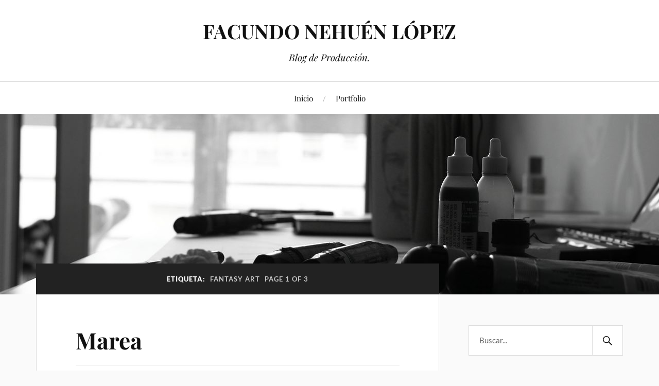

--- FILE ---
content_type: text/html; charset=UTF-8
request_url: https://facundo-lopez.com/blog/tag/fantasy-art/
body_size: 6933
content:
<!DOCTYPE html>

<html class="no-js" lang="es-AR">

	<head profile="http://gmpg.org/xfn/11">

		<meta http-equiv="Content-Type" content="text/html; charset=UTF-8" />
		<meta name="viewport" content="width=device-width, initial-scale=1.0, maximum-scale=1.0, user-scalable=no" >

		<title>Fantasy Art &#8211; FACUNDO NEHUÉN LÓPEZ</title>
<meta name='robots' content='max-image-preview:large' />
<script>document.documentElement.className = document.documentElement.className.replace("no-js","js");</script>
<link rel="alternate" type="application/rss+xml" title="FACUNDO NEHUÉN LÓPEZ &raquo; Feed" href="https://facundo-lopez.com/blog/feed/" />
<link rel="alternate" type="application/rss+xml" title="FACUNDO NEHUÉN LÓPEZ &raquo; RSS de los comentarios" href="https://facundo-lopez.com/blog/comments/feed/" />
<link rel="alternate" type="application/rss+xml" title="FACUNDO NEHUÉN LÓPEZ &raquo; Fantasy Art RSS de la etiqueta" href="https://facundo-lopez.com/blog/tag/fantasy-art/feed/" />
<script type="text/javascript">
/* <![CDATA[ */
window._wpemojiSettings = {"baseUrl":"https:\/\/s.w.org\/images\/core\/emoji\/14.0.0\/72x72\/","ext":".png","svgUrl":"https:\/\/s.w.org\/images\/core\/emoji\/14.0.0\/svg\/","svgExt":".svg","source":{"concatemoji":"https:\/\/facundo-lopez.com\/blog\/wp-includes\/js\/wp-emoji-release.min.js?ver=6.4.7"}};
/*! This file is auto-generated */
!function(i,n){var o,s,e;function c(e){try{var t={supportTests:e,timestamp:(new Date).valueOf()};sessionStorage.setItem(o,JSON.stringify(t))}catch(e){}}function p(e,t,n){e.clearRect(0,0,e.canvas.width,e.canvas.height),e.fillText(t,0,0);var t=new Uint32Array(e.getImageData(0,0,e.canvas.width,e.canvas.height).data),r=(e.clearRect(0,0,e.canvas.width,e.canvas.height),e.fillText(n,0,0),new Uint32Array(e.getImageData(0,0,e.canvas.width,e.canvas.height).data));return t.every(function(e,t){return e===r[t]})}function u(e,t,n){switch(t){case"flag":return n(e,"\ud83c\udff3\ufe0f\u200d\u26a7\ufe0f","\ud83c\udff3\ufe0f\u200b\u26a7\ufe0f")?!1:!n(e,"\ud83c\uddfa\ud83c\uddf3","\ud83c\uddfa\u200b\ud83c\uddf3")&&!n(e,"\ud83c\udff4\udb40\udc67\udb40\udc62\udb40\udc65\udb40\udc6e\udb40\udc67\udb40\udc7f","\ud83c\udff4\u200b\udb40\udc67\u200b\udb40\udc62\u200b\udb40\udc65\u200b\udb40\udc6e\u200b\udb40\udc67\u200b\udb40\udc7f");case"emoji":return!n(e,"\ud83e\udef1\ud83c\udffb\u200d\ud83e\udef2\ud83c\udfff","\ud83e\udef1\ud83c\udffb\u200b\ud83e\udef2\ud83c\udfff")}return!1}function f(e,t,n){var r="undefined"!=typeof WorkerGlobalScope&&self instanceof WorkerGlobalScope?new OffscreenCanvas(300,150):i.createElement("canvas"),a=r.getContext("2d",{willReadFrequently:!0}),o=(a.textBaseline="top",a.font="600 32px Arial",{});return e.forEach(function(e){o[e]=t(a,e,n)}),o}function t(e){var t=i.createElement("script");t.src=e,t.defer=!0,i.head.appendChild(t)}"undefined"!=typeof Promise&&(o="wpEmojiSettingsSupports",s=["flag","emoji"],n.supports={everything:!0,everythingExceptFlag:!0},e=new Promise(function(e){i.addEventListener("DOMContentLoaded",e,{once:!0})}),new Promise(function(t){var n=function(){try{var e=JSON.parse(sessionStorage.getItem(o));if("object"==typeof e&&"number"==typeof e.timestamp&&(new Date).valueOf()<e.timestamp+604800&&"object"==typeof e.supportTests)return e.supportTests}catch(e){}return null}();if(!n){if("undefined"!=typeof Worker&&"undefined"!=typeof OffscreenCanvas&&"undefined"!=typeof URL&&URL.createObjectURL&&"undefined"!=typeof Blob)try{var e="postMessage("+f.toString()+"("+[JSON.stringify(s),u.toString(),p.toString()].join(",")+"));",r=new Blob([e],{type:"text/javascript"}),a=new Worker(URL.createObjectURL(r),{name:"wpTestEmojiSupports"});return void(a.onmessage=function(e){c(n=e.data),a.terminate(),t(n)})}catch(e){}c(n=f(s,u,p))}t(n)}).then(function(e){for(var t in e)n.supports[t]=e[t],n.supports.everything=n.supports.everything&&n.supports[t],"flag"!==t&&(n.supports.everythingExceptFlag=n.supports.everythingExceptFlag&&n.supports[t]);n.supports.everythingExceptFlag=n.supports.everythingExceptFlag&&!n.supports.flag,n.DOMReady=!1,n.readyCallback=function(){n.DOMReady=!0}}).then(function(){return e}).then(function(){var e;n.supports.everything||(n.readyCallback(),(e=n.source||{}).concatemoji?t(e.concatemoji):e.wpemoji&&e.twemoji&&(t(e.twemoji),t(e.wpemoji)))}))}((window,document),window._wpemojiSettings);
/* ]]> */
</script>

<style id='wp-emoji-styles-inline-css' type='text/css'>

	img.wp-smiley, img.emoji {
		display: inline !important;
		border: none !important;
		box-shadow: none !important;
		height: 1em !important;
		width: 1em !important;
		margin: 0 0.07em !important;
		vertical-align: -0.1em !important;
		background: none !important;
		padding: 0 !important;
	}
</style>
<link rel='stylesheet' id='wp-block-library-css' href='https://facundo-lopez.com/blog/wp-includes/css/dist/block-library/style.min.css?ver=6.4.7' type='text/css' media='all' />
<style id='classic-theme-styles-inline-css' type='text/css'>
/*! This file is auto-generated */
.wp-block-button__link{color:#fff;background-color:#32373c;border-radius:9999px;box-shadow:none;text-decoration:none;padding:calc(.667em + 2px) calc(1.333em + 2px);font-size:1.125em}.wp-block-file__button{background:#32373c;color:#fff;text-decoration:none}
</style>
<style id='global-styles-inline-css' type='text/css'>
body{--wp--preset--color--black: #111;--wp--preset--color--cyan-bluish-gray: #abb8c3;--wp--preset--color--white: #fff;--wp--preset--color--pale-pink: #f78da7;--wp--preset--color--vivid-red: #cf2e2e;--wp--preset--color--luminous-vivid-orange: #ff6900;--wp--preset--color--luminous-vivid-amber: #fcb900;--wp--preset--color--light-green-cyan: #7bdcb5;--wp--preset--color--vivid-green-cyan: #00d084;--wp--preset--color--pale-cyan-blue: #8ed1fc;--wp--preset--color--vivid-cyan-blue: #0693e3;--wp--preset--color--vivid-purple: #9b51e0;--wp--preset--color--accent: #00bfff;--wp--preset--color--dark-gray: #333;--wp--preset--color--medium-gray: #555;--wp--preset--color--light-gray: #777;--wp--preset--gradient--vivid-cyan-blue-to-vivid-purple: linear-gradient(135deg,rgba(6,147,227,1) 0%,rgb(155,81,224) 100%);--wp--preset--gradient--light-green-cyan-to-vivid-green-cyan: linear-gradient(135deg,rgb(122,220,180) 0%,rgb(0,208,130) 100%);--wp--preset--gradient--luminous-vivid-amber-to-luminous-vivid-orange: linear-gradient(135deg,rgba(252,185,0,1) 0%,rgba(255,105,0,1) 100%);--wp--preset--gradient--luminous-vivid-orange-to-vivid-red: linear-gradient(135deg,rgba(255,105,0,1) 0%,rgb(207,46,46) 100%);--wp--preset--gradient--very-light-gray-to-cyan-bluish-gray: linear-gradient(135deg,rgb(238,238,238) 0%,rgb(169,184,195) 100%);--wp--preset--gradient--cool-to-warm-spectrum: linear-gradient(135deg,rgb(74,234,220) 0%,rgb(151,120,209) 20%,rgb(207,42,186) 40%,rgb(238,44,130) 60%,rgb(251,105,98) 80%,rgb(254,248,76) 100%);--wp--preset--gradient--blush-light-purple: linear-gradient(135deg,rgb(255,206,236) 0%,rgb(152,150,240) 100%);--wp--preset--gradient--blush-bordeaux: linear-gradient(135deg,rgb(254,205,165) 0%,rgb(254,45,45) 50%,rgb(107,0,62) 100%);--wp--preset--gradient--luminous-dusk: linear-gradient(135deg,rgb(255,203,112) 0%,rgb(199,81,192) 50%,rgb(65,88,208) 100%);--wp--preset--gradient--pale-ocean: linear-gradient(135deg,rgb(255,245,203) 0%,rgb(182,227,212) 50%,rgb(51,167,181) 100%);--wp--preset--gradient--electric-grass: linear-gradient(135deg,rgb(202,248,128) 0%,rgb(113,206,126) 100%);--wp--preset--gradient--midnight: linear-gradient(135deg,rgb(2,3,129) 0%,rgb(40,116,252) 100%);--wp--preset--font-size--small: 16px;--wp--preset--font-size--medium: 20px;--wp--preset--font-size--large: 24px;--wp--preset--font-size--x-large: 42px;--wp--preset--font-size--normal: 18px;--wp--preset--font-size--larger: 27px;--wp--preset--spacing--20: 0.44rem;--wp--preset--spacing--30: 0.67rem;--wp--preset--spacing--40: 1rem;--wp--preset--spacing--50: 1.5rem;--wp--preset--spacing--60: 2.25rem;--wp--preset--spacing--70: 3.38rem;--wp--preset--spacing--80: 5.06rem;--wp--preset--shadow--natural: 6px 6px 9px rgba(0, 0, 0, 0.2);--wp--preset--shadow--deep: 12px 12px 50px rgba(0, 0, 0, 0.4);--wp--preset--shadow--sharp: 6px 6px 0px rgba(0, 0, 0, 0.2);--wp--preset--shadow--outlined: 6px 6px 0px -3px rgba(255, 255, 255, 1), 6px 6px rgba(0, 0, 0, 1);--wp--preset--shadow--crisp: 6px 6px 0px rgba(0, 0, 0, 1);}:where(.is-layout-flex){gap: 0.5em;}:where(.is-layout-grid){gap: 0.5em;}body .is-layout-flow > .alignleft{float: left;margin-inline-start: 0;margin-inline-end: 2em;}body .is-layout-flow > .alignright{float: right;margin-inline-start: 2em;margin-inline-end: 0;}body .is-layout-flow > .aligncenter{margin-left: auto !important;margin-right: auto !important;}body .is-layout-constrained > .alignleft{float: left;margin-inline-start: 0;margin-inline-end: 2em;}body .is-layout-constrained > .alignright{float: right;margin-inline-start: 2em;margin-inline-end: 0;}body .is-layout-constrained > .aligncenter{margin-left: auto !important;margin-right: auto !important;}body .is-layout-constrained > :where(:not(.alignleft):not(.alignright):not(.alignfull)){max-width: var(--wp--style--global--content-size);margin-left: auto !important;margin-right: auto !important;}body .is-layout-constrained > .alignwide{max-width: var(--wp--style--global--wide-size);}body .is-layout-flex{display: flex;}body .is-layout-flex{flex-wrap: wrap;align-items: center;}body .is-layout-flex > *{margin: 0;}body .is-layout-grid{display: grid;}body .is-layout-grid > *{margin: 0;}:where(.wp-block-columns.is-layout-flex){gap: 2em;}:where(.wp-block-columns.is-layout-grid){gap: 2em;}:where(.wp-block-post-template.is-layout-flex){gap: 1.25em;}:where(.wp-block-post-template.is-layout-grid){gap: 1.25em;}.has-black-color{color: var(--wp--preset--color--black) !important;}.has-cyan-bluish-gray-color{color: var(--wp--preset--color--cyan-bluish-gray) !important;}.has-white-color{color: var(--wp--preset--color--white) !important;}.has-pale-pink-color{color: var(--wp--preset--color--pale-pink) !important;}.has-vivid-red-color{color: var(--wp--preset--color--vivid-red) !important;}.has-luminous-vivid-orange-color{color: var(--wp--preset--color--luminous-vivid-orange) !important;}.has-luminous-vivid-amber-color{color: var(--wp--preset--color--luminous-vivid-amber) !important;}.has-light-green-cyan-color{color: var(--wp--preset--color--light-green-cyan) !important;}.has-vivid-green-cyan-color{color: var(--wp--preset--color--vivid-green-cyan) !important;}.has-pale-cyan-blue-color{color: var(--wp--preset--color--pale-cyan-blue) !important;}.has-vivid-cyan-blue-color{color: var(--wp--preset--color--vivid-cyan-blue) !important;}.has-vivid-purple-color{color: var(--wp--preset--color--vivid-purple) !important;}.has-black-background-color{background-color: var(--wp--preset--color--black) !important;}.has-cyan-bluish-gray-background-color{background-color: var(--wp--preset--color--cyan-bluish-gray) !important;}.has-white-background-color{background-color: var(--wp--preset--color--white) !important;}.has-pale-pink-background-color{background-color: var(--wp--preset--color--pale-pink) !important;}.has-vivid-red-background-color{background-color: var(--wp--preset--color--vivid-red) !important;}.has-luminous-vivid-orange-background-color{background-color: var(--wp--preset--color--luminous-vivid-orange) !important;}.has-luminous-vivid-amber-background-color{background-color: var(--wp--preset--color--luminous-vivid-amber) !important;}.has-light-green-cyan-background-color{background-color: var(--wp--preset--color--light-green-cyan) !important;}.has-vivid-green-cyan-background-color{background-color: var(--wp--preset--color--vivid-green-cyan) !important;}.has-pale-cyan-blue-background-color{background-color: var(--wp--preset--color--pale-cyan-blue) !important;}.has-vivid-cyan-blue-background-color{background-color: var(--wp--preset--color--vivid-cyan-blue) !important;}.has-vivid-purple-background-color{background-color: var(--wp--preset--color--vivid-purple) !important;}.has-black-border-color{border-color: var(--wp--preset--color--black) !important;}.has-cyan-bluish-gray-border-color{border-color: var(--wp--preset--color--cyan-bluish-gray) !important;}.has-white-border-color{border-color: var(--wp--preset--color--white) !important;}.has-pale-pink-border-color{border-color: var(--wp--preset--color--pale-pink) !important;}.has-vivid-red-border-color{border-color: var(--wp--preset--color--vivid-red) !important;}.has-luminous-vivid-orange-border-color{border-color: var(--wp--preset--color--luminous-vivid-orange) !important;}.has-luminous-vivid-amber-border-color{border-color: var(--wp--preset--color--luminous-vivid-amber) !important;}.has-light-green-cyan-border-color{border-color: var(--wp--preset--color--light-green-cyan) !important;}.has-vivid-green-cyan-border-color{border-color: var(--wp--preset--color--vivid-green-cyan) !important;}.has-pale-cyan-blue-border-color{border-color: var(--wp--preset--color--pale-cyan-blue) !important;}.has-vivid-cyan-blue-border-color{border-color: var(--wp--preset--color--vivid-cyan-blue) !important;}.has-vivid-purple-border-color{border-color: var(--wp--preset--color--vivid-purple) !important;}.has-vivid-cyan-blue-to-vivid-purple-gradient-background{background: var(--wp--preset--gradient--vivid-cyan-blue-to-vivid-purple) !important;}.has-light-green-cyan-to-vivid-green-cyan-gradient-background{background: var(--wp--preset--gradient--light-green-cyan-to-vivid-green-cyan) !important;}.has-luminous-vivid-amber-to-luminous-vivid-orange-gradient-background{background: var(--wp--preset--gradient--luminous-vivid-amber-to-luminous-vivid-orange) !important;}.has-luminous-vivid-orange-to-vivid-red-gradient-background{background: var(--wp--preset--gradient--luminous-vivid-orange-to-vivid-red) !important;}.has-very-light-gray-to-cyan-bluish-gray-gradient-background{background: var(--wp--preset--gradient--very-light-gray-to-cyan-bluish-gray) !important;}.has-cool-to-warm-spectrum-gradient-background{background: var(--wp--preset--gradient--cool-to-warm-spectrum) !important;}.has-blush-light-purple-gradient-background{background: var(--wp--preset--gradient--blush-light-purple) !important;}.has-blush-bordeaux-gradient-background{background: var(--wp--preset--gradient--blush-bordeaux) !important;}.has-luminous-dusk-gradient-background{background: var(--wp--preset--gradient--luminous-dusk) !important;}.has-pale-ocean-gradient-background{background: var(--wp--preset--gradient--pale-ocean) !important;}.has-electric-grass-gradient-background{background: var(--wp--preset--gradient--electric-grass) !important;}.has-midnight-gradient-background{background: var(--wp--preset--gradient--midnight) !important;}.has-small-font-size{font-size: var(--wp--preset--font-size--small) !important;}.has-medium-font-size{font-size: var(--wp--preset--font-size--medium) !important;}.has-large-font-size{font-size: var(--wp--preset--font-size--large) !important;}.has-x-large-font-size{font-size: var(--wp--preset--font-size--x-large) !important;}
.wp-block-navigation a:where(:not(.wp-element-button)){color: inherit;}
:where(.wp-block-post-template.is-layout-flex){gap: 1.25em;}:where(.wp-block-post-template.is-layout-grid){gap: 1.25em;}
:where(.wp-block-columns.is-layout-flex){gap: 2em;}:where(.wp-block-columns.is-layout-grid){gap: 2em;}
.wp-block-pullquote{font-size: 1.5em;line-height: 1.6;}
</style>
<link rel='stylesheet' id='lovecraft_googlefonts-css' href='https://facundo-lopez.com/blog/wp-content/themes/lovecraft/assets/css/fonts.css?ver=6.4.7' type='text/css' media='all' />
<link rel='stylesheet' id='lovecraft_genericons-css' href='https://facundo-lopez.com/blog/wp-content/themes/lovecraft/assets/css/genericons.min.css?ver=6.4.7' type='text/css' media='all' />
<link rel='stylesheet' id='lovecraft_style-css' href='https://facundo-lopez.com/blog/wp-content/themes/lovecraft/style.css?ver=2.1.1' type='text/css' media='all' />
<script type="text/javascript" src="https://facundo-lopez.com/blog/wp-includes/js/jquery/jquery.min.js?ver=3.7.1" id="jquery-core-js"></script>
<script type="text/javascript" src="https://facundo-lopez.com/blog/wp-includes/js/jquery/jquery-migrate.min.js?ver=3.4.1" id="jquery-migrate-js"></script>
<script type="text/javascript" src="https://facundo-lopez.com/blog/wp-content/themes/lovecraft/assets/js/doubletaptogo.min.js?ver=1" id="lovecraft_doubletap-js"></script>
<link rel="https://api.w.org/" href="https://facundo-lopez.com/blog/wp-json/" /><link rel="alternate" type="application/json" href="https://facundo-lopez.com/blog/wp-json/wp/v2/tags/28" /><link rel="EditURI" type="application/rsd+xml" title="RSD" href="https://facundo-lopez.com/blog/xmlrpc.php?rsd" />
<meta name="generator" content="WordPress 6.4.7" />
<!-- Customizer CSS --><style type="text/css">a { color:#00bfff; }.blog-title a:hover { color:#00bfff; }.main-menu li:hover > a, .main-menu li.focus > a { color:#00bfff; }.main-menu > .menu-item-has-children > a:after { border-top-color:#00bfff; }blockquote:after { color:#00bfff; }button:hover, .button:hover, .faux-button:hover, .wp-block-button__link:hover, :root .wp-block-file__button:hover, input[type="button"]:hover, input[type="reset"]:hover, input[type="submit"]:hover { background-color:#00bfff; }.is-style-outline .wp-block-button__link:hover, .wp-block-button__link.is-style-outline:hover { color:#00bfff; }:root .has-accent-color { color:#00bfff; }:root .has-accent-background-color { background-color:#00bfff; }.post-tags a:hover { background-color:#00bfff; }.post-tags a:hover:before { border-right-color:#00bfff; }.post-content .page-links a:hover { background-color:#00bfff; }.post-navigation h4 a:hover { color:#00bfff; }.comments-title-link a { color:#00bfff; }.comments .pingbacks li a:hover { color:#00bfff; }.comment-header h4 a:hover { color:#00bfff; }.bypostauthor .comment-author-icon { background-color:#00bfff; }.form-submit #submit:hover { background-color:#00bfff; }.comments-nav a:hover { color:#00bfff; }.pingbacks-title { border-bottom-color:#00bfff; }.archive-navigation a:hover { color:#00bfff; }.widget-title { border-bottom-color:#00bfff; }.widget-content .textwidget a:hover { color:#00bfff; }.widget_archive li a:hover { color:#00bfff; }.widget_categories li a:hover { color:#00bfff; }.widget_meta li a:hover { color:#00bfff; }.widget_nav_menu li a:hover { color:#00bfff; }.widget_rss .widget-content ul a.rsswidget:hover { color:#00bfff; }#wp-calendar thead th { color:#00bfff; }#wp-calendar tfoot a:hover { color:#00bfff; }.widget .tagcloud a:hover { background-color:#00bfff; }.widget .tagcloud a:hover:before { border-right-color:#00bfff; }.footer .widget .tagcloud a:hover { background-color:#00bfff; }.footer .widget .tagcloud a:hover:before { border-right-color:#00bfff; }.credits .sep { color:#00bfff; }.credits a:hover { color:#00bfff; }.nav-toggle.active .bar { background-color:#00bfff; }.search-toggle.active .genericon { color:#00bfff; }.mobile-menu .current-menu-item:before { color:#00bfff; }.mobile-menu .current_page_item:before { color:#00bfff; }</style><!--/Customizer CSS-->
	</head>

	<body data-rsssl=1 class="archive tag tag-fantasy-art tag-28">

		
		<a class="skip-link button" href="#site-content">Skip to the content</a>

		<header class="header-wrapper">

			<div class="header section bg-white small-padding">

				<div class="section-inner group">

					
						<div class="blog-title">
							<a href="https://facundo-lopez.com/blog" rel="home">FACUNDO NEHUÉN LÓPEZ</a>
						</div>
					
													<h4 class="blog-tagline">Blog de Producción.</h4>
											
					
				</div><!-- .section-inner -->

			</div><!-- .header -->

			<div class="toggles group">

				<button type="button" class="nav-toggle toggle">
					<div class="bar"></div>
					<div class="bar"></div>
					<div class="bar"></div>
					<span class="screen-reader-text">Toggle the mobile menu</span>
				</button>

				<button type="button" class="search-toggle toggle">
					<div class="genericon genericon-search"></div>
					<span class="screen-reader-text">Toggle the search field</span>
				</button>

			</div><!-- .toggles -->

		</header><!-- .header-wrapper -->

		<div class="navigation bg-white no-padding">

			<div class="section-inner group">

				<ul class="mobile-menu">

					<li id="menu-item-4" class="menu-item menu-item-type-custom menu-item-object-custom menu-item-home menu-item-4"><a href="https://facundo-lopez.com/blog/">Inicio</a></li>
<li id="menu-item-6" class="menu-item menu-item-type-custom menu-item-object-custom menu-item-6"><a href="https://facundo-lopez.com">Portfolio</a></li>

				</ul>

				<div class="mobile-search">
					
<form method="get" class="search-form" id="search-form-6980a128eec6d" action="https://facundo-lopez.com/blog/">
	<input type="search" class="search-field" placeholder="Buscar..." name="s" id="s-6980a128eec6e" />
	<button type="submit" class="search-button"><div class="genericon genericon-search"></div><span class="screen-reader-text">Search</span></button>
</form>
				</div><!-- .mobile-search -->

				<ul class="main-menu">

					<li class="menu-item menu-item-type-custom menu-item-object-custom menu-item-home menu-item-4"><a href="https://facundo-lopez.com/blog/">Inicio</a></li>
<li class="menu-item menu-item-type-custom menu-item-object-custom menu-item-6"><a href="https://facundo-lopez.com">Portfolio</a></li>

				</ul><!-- .main-menu -->

			</div><!-- .section-inner -->

		</div><!-- .navigation -->

		
			<figure class="header-image bg-image" style="background-image: url( https://facundo-lopez.com/blog/wp-content/uploads/2016/07/cropped-FL-BLOG-Cabecera-1.jpg );">
				<img src="https://facundo-lopez.com/blog/wp-content/uploads/2016/07/cropped-FL-BLOG-Cabecera-1.jpg" />
			</figure>

		
		<main id="site-content">
<div class="wrapper section">

	<div class="section-inner group">

		<div class="content">

			
				<div class="archive-header">

					<h1 class="archive-title">

						Etiqueta: <span>Fantasy Art</span>
													<span>Page 1 of 3</span>
						
					</h1>

					
				</div><!-- .archive-header -->

			
			
				<div class="posts" id="posts">

					<div id="post-606" class="post post-606 type-post status-publish format-standard hentry category-ilustracion tag-fantasy-art tag-gouache tag-ilustracion tag-tempera-2">

	
	
	<div class="post-inner">

		
			<div class="post-header">

				
					<h2 class="post-title"><a href="https://facundo-lopez.com/blog/2024/02/18/marea/">Marea</a></h2>

							
		<div class="post-meta">

			<p class="post-author"><span>By </span><a href="https://facundo-lopez.com/blog/author/adminrecapo/" title="Entradas de Facundo Lopez" rel="author">Facundo Lopez</a></p>

			<p class="post-date"><span>El </span><a href="https://facundo-lopez.com/blog/2024/02/18/marea/">18 febrero, 2024</a></p>

							<p class="post-categories"><span>En </span><a href="https://facundo-lopez.com/blog/category/ilustracion/" rel="category tag">Ilustración</a></p>
			
			
		</div><!-- .post-meta -->

		
			</div><!-- .post-header -->

		
		
			<div class="post-content entry-content">
				
<figure class="wp-block-image size-full"><img fetchpriority="high" decoding="async" width="629" height="216" src="https://facundo-lopez.com/blog/wp-content/uploads/2024/02/BLOG-HEADER-MAREA.jpg" alt="" class="wp-image-607" srcset="https://facundo-lopez.com/blog/wp-content/uploads/2024/02/BLOG-HEADER-MAREA.jpg 629w, https://facundo-lopez.com/blog/wp-content/uploads/2024/02/BLOG-HEADER-MAREA-300x103.jpg 300w" sizes="(max-width: 629px) 100vw, 629px" /></figure>



<blockquote class="wp-block-quote">
<p>&#8220;Mi biología retrocede día tras día, pronto volveré a ser un embrión y nada quedará de mí en este frasco&#8221;.</p>
<cite>Registro de los magos condenados</cite></blockquote>



<p class="more-link-wrapper"><a class="more-link faux-button" href="https://facundo-lopez.com/blog/2024/02/18/marea/">Read More</a></p>			</div>

			
	</div><!-- .post-inner -->

</div><!-- .post -->
<div id="post-581" class="post post-581 type-post status-publish format-standard hentry category-ilustracion tag-esfinge tag-fantasy-art tag-gouache tag-ilustracion tag-reloj-de-arena tag-tempera-2">

	
	
	<div class="post-inner">

		
			<div class="post-header">

				
					<h2 class="post-title"><a href="https://facundo-lopez.com/blog/2023/01/09/arena-y-khanef/">Arena y Khanef</a></h2>

							
		<div class="post-meta">

			<p class="post-author"><span>By </span><a href="https://facundo-lopez.com/blog/author/adminrecapo/" title="Entradas de Facundo Lopez" rel="author">Facundo Lopez</a></p>

			<p class="post-date"><span>El </span><a href="https://facundo-lopez.com/blog/2023/01/09/arena-y-khanef/">9 enero, 2023</a></p>

							<p class="post-categories"><span>En </span><a href="https://facundo-lopez.com/blog/category/ilustracion/" rel="category tag">Ilustración</a></p>
			
			
		</div><!-- .post-meta -->

		
			</div><!-- .post-header -->

		
		
			<div class="post-content entry-content">
				
<figure class="wp-block-image size-full"><img decoding="async" width="629" height="216" src="https://facundo-lopez.com/blog/wp-content/uploads/2023/01/BLOG-HEADER-ARENA.jpg" alt="" class="wp-image-582" srcset="https://facundo-lopez.com/blog/wp-content/uploads/2023/01/BLOG-HEADER-ARENA.jpg 629w, https://facundo-lopez.com/blog/wp-content/uploads/2023/01/BLOG-HEADER-ARENA-300x103.jpg 300w" sizes="(max-width: 629px) 100vw, 629px" /></figure>



<blockquote class="wp-block-quote">
<p>&#8220;Este es el destino de quienes intentan robar<br />el conocimiento de Khanef, la Esfinge Alquimista&#8221;.</p>
<cite>Registro de los magos condenados</cite></blockquote>



<p class="more-link-wrapper"><a class="more-link faux-button" href="https://facundo-lopez.com/blog/2023/01/09/arena-y-khanef/">Read More</a></p>			</div>

			
	</div><!-- .post-inner -->

</div><!-- .post -->
<div id="post-515" class="post post-515 type-post status-publish format-standard hentry category-ilustracion tag-buddha tag-fantasia tag-fantasy-art tag-gouache tag-ilustracion tag-tempera-2">

	
	
	<div class="post-inner">

		
			<div class="post-header">

				
					<h2 class="post-title"><a href="https://facundo-lopez.com/blog/2022/09/10/sundari-segundo-intento/">Sundari &#8211; Segundo Intento</a></h2>

							
		<div class="post-meta">

			<p class="post-author"><span>By </span><a href="https://facundo-lopez.com/blog/author/adminrecapo/" title="Entradas de Facundo Lopez" rel="author">Facundo Lopez</a></p>

			<p class="post-date"><span>El </span><a href="https://facundo-lopez.com/blog/2022/09/10/sundari-segundo-intento/">10 septiembre, 2022</a></p>

							<p class="post-categories"><span>En </span><a href="https://facundo-lopez.com/blog/category/ilustracion/" rel="category tag">Ilustración</a></p>
			
			
		</div><!-- .post-meta -->

		
			</div><!-- .post-header -->

		
		
			<div class="post-content entry-content">
				
<figure class="wp-block-image size-full"><img decoding="async" width="629" height="216" src="https://facundo-lopez.com/blog/wp-content/uploads/2022/09/BLOG-HEADER-SUNDARI-2.jpg" alt="" class="wp-image-516" srcset="https://facundo-lopez.com/blog/wp-content/uploads/2022/09/BLOG-HEADER-SUNDARI-2.jpg 629w, https://facundo-lopez.com/blog/wp-content/uploads/2022/09/BLOG-HEADER-SUNDARI-2-300x103.jpg 300w" sizes="(max-width: 629px) 100vw, 629px" /></figure>



<blockquote class="wp-block-quote"><p>&#8220;&#8230;la máxima victoria es la que <br />se gana sobre uno mismo&#8221;.</p><cite>gautama buddha</cite></blockquote>



<p class="more-link-wrapper"><a class="more-link faux-button" href="https://facundo-lopez.com/blog/2022/09/10/sundari-segundo-intento/">Read More</a></p>			</div>

			
	</div><!-- .post-inner -->

</div><!-- .post -->

				</div><!-- .posts -->

				
			
	<div class="archive-navigation group">

		<div class="fleft">
			
						<p>Page 1 of 3</p>

		</div>

		<div class="fright">

			
							<p><a href="https://facundo-lopez.com/blog/tag/fantasy-art/page/2/" >Next</a></p>
			
		</div>

	</div><!-- .archive-navigation -->

	
		</div><!-- .content -->

		<aside class="sidebar">

	<div id="search-2" class="widget widget_search"><div class="widget-content">
<form method="get" class="search-form" id="search-form-6980a128f31d0" action="https://facundo-lopez.com/blog/">
	<input type="search" class="search-field" placeholder="Buscar..." name="s" id="s-6980a128f31d2" />
	<button type="submit" class="search-button"><div class="genericon genericon-search"></div><span class="screen-reader-text">Search</span></button>
</form>
</div></div><div id="categories-2" class="widget widget_categories"><div class="widget-content"><h3 class="widget-title">Categorías</h3>
			<ul>
					<li class="cat-item cat-item-46"><a href="https://facundo-lopez.com/blog/category/experiencias/">Experiencias</a>
</li>
	<li class="cat-item cat-item-3"><a href="https://facundo-lopez.com/blog/category/freelancer/">Freelancer</a>
</li>
	<li class="cat-item cat-item-8"><a href="https://facundo-lopez.com/blog/category/ilustracion/">Ilustración</a>
</li>
	<li class="cat-item cat-item-57"><a href="https://facundo-lopez.com/blog/category/proyectos/">Proyectos</a>
</li>
			</ul>

			</div></div>
</aside><!-- .sidebar -->

	</div><!-- .section-inner -->

</div><!-- .wrapper -->

		</main><!-- #site-content -->

		
		<div class="credits section bg-dark">

			<div class="credits-inner section-inner">

				<p class="powered-by">Powered by <a href="https://www.wordpress.org">WordPress</a> <span class="sep">&amp;</span> <span class="theme-by">Theme by <a href="https://andersnoren.se">Anders Nor&eacute;n</a></span></p>

			</div><!-- .section-inner -->

		</div><!-- .credits.section -->

		<script type="text/javascript" src="https://facundo-lopez.com/blog/wp-content/themes/lovecraft/assets/js/global.js?ver=2.1.1" id="lovecraft_global-js"></script>

	<script defer src="https://static.cloudflareinsights.com/beacon.min.js/vcd15cbe7772f49c399c6a5babf22c1241717689176015" integrity="sha512-ZpsOmlRQV6y907TI0dKBHq9Md29nnaEIPlkf84rnaERnq6zvWvPUqr2ft8M1aS28oN72PdrCzSjY4U6VaAw1EQ==" data-cf-beacon='{"version":"2024.11.0","token":"48f50c6fe0ad49f48cf97a736b493709","r":1,"server_timing":{"name":{"cfCacheStatus":true,"cfEdge":true,"cfExtPri":true,"cfL4":true,"cfOrigin":true,"cfSpeedBrain":true},"location_startswith":null}}' crossorigin="anonymous"></script>
</body>
</html>


<!-- Page cached by LiteSpeed Cache 7.6.2 on 2026-02-02 10:05:44 -->